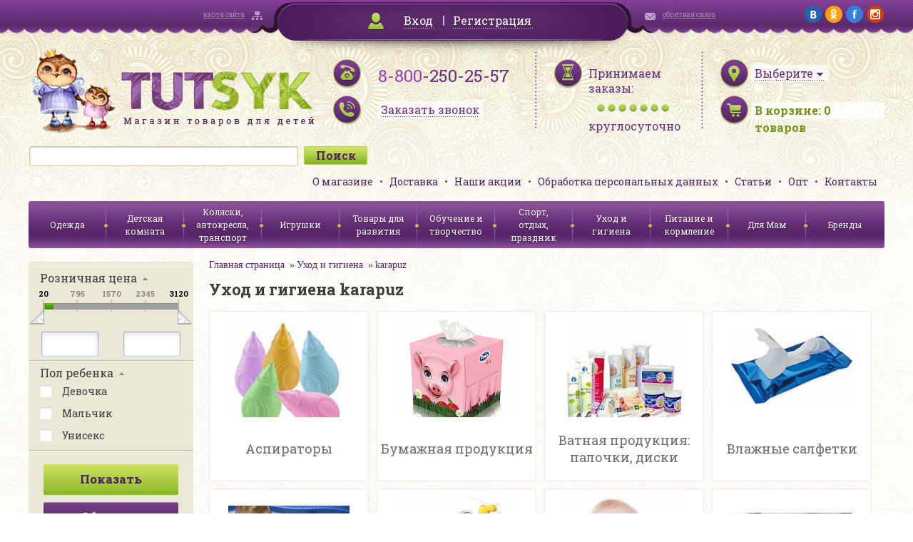

--- FILE ---
content_type: text/html; charset=UTF-8
request_url: http://www.tutsyk.ru/catalog/ukhod-i-gigiena/filter/brend/karapuz/?set_filter=y&arrFilter_4_1637107094=Y
body_size: 18489
content:
<!DOCTYPE html>
<html>
<head>
	<meta http-equiv="X-UA-Compatible" content="IE=edge" />
	<meta name="viewport" content="user-scalable=no, initial-scale=1.0, maximum-scale=1.0, width=device-width">
<!--	<link rel="shortcut icon" type="image/x-icon" href="--><!--/favicon.ico" />-->

    <link href='http://fonts.googleapis.com/css?family=Roboto+Slab:400,700&subset=latin,cyrillic' rel='stylesheet' type='text/css'>
    <link href='/bitrix/templates/tutsyk/css/jquery.fancybox.css' rel='stylesheet' type='text/css'>
    <script type="text/javascript" src="/bitrix/templates/tutsyk/js/jquery.min.js"></script>
	<link rel="stylesheet" type="text/css" href="/bitrix/templates/tutsyk/css/jquery-ui-1.9.2.custom.css"/>
	<link rel="stylesheet" type="text/css" href="/bitrix/templates/tutsyk/css/mobile.css"/>



	<script type="text/javascript" src="/bitrix/templates/tutsyk/js/jquery-ui-1.9.2.custom.js"></script>
	<script type="text/javascript" src="/bitrix/templates/tutsyk/js/jquery.ui.datepicker-ru.js"></script>
	<script type="text/javascript" src="/bitrix/templates/tutsyk/js/jquery.maskedinput.js"></script>
<!--    //composite bug soc    -->
    
    
	<meta http-equiv="Content-Type" content="text/html; charset=UTF-8" />
<meta name="robots" content="index, follow" />
<meta name="keywords" content="детские товары, Уход и гигиена для детей, Уход и гигиена karapuz" />
<meta name="description" content="В нашем интернет-магазине есть все для ухода за детьми и детской гигиены на любой вкус. Работаем по всей России, бесплатная доставка, большой ассортимент и разумные цены. Единый телефон 8-800-250-25-57. karapuz" />
<link href="/bitrix/cache/css/s1/tutsyk/kernel_main/kernel_main.css?151594359448075" type="text/css"  rel="stylesheet" />
<link href="/bitrix/cache/css/s1/tutsyk/kernel_socialservices/kernel_socialservices.css?15159037654768" type="text/css"  rel="stylesheet" />
<link href="/bitrix/cache/css/s1/tutsyk/page_b14b1cc5ed8c204786bda37a5fc6c5f4/page_b14b1cc5ed8c204786bda37a5fc6c5f4.css?151590377476800" type="text/css"  rel="stylesheet" />
<link href="/bitrix/cache/css/s1/tutsyk/default_988499015013e6e02b3b22dd2eba13d3/default_988499015013e6e02b3b22dd2eba13d3.css?1515903765796" type="text/css"  rel="stylesheet" />
<link href="/bitrix/cache/css/s1/tutsyk/template_35fc362860df5a317dc3f70e6b2d09f5/template_35fc362860df5a317dc3f70e6b2d09f5.css?151590376593287" type="text/css"  data-template-style="true"  rel="stylesheet" />
<link href="/bitrix/panel/main/popup.min.css?146563535720704" type="text/css"  data-template-style="true"  rel="stylesheet" />
<script type="text/javascript">if(!window.BX)window.BX={message:function(mess){if(typeof mess=='object') for(var i in mess) BX.message[i]=mess[i]; return true;}};</script>
<script type="text/javascript">(window.BX||top.BX).message({'JS_CORE_LOADING':'Загрузка...','JS_CORE_NO_DATA':'- Нет данных -','JS_CORE_WINDOW_CLOSE':'Закрыть','JS_CORE_WINDOW_EXPAND':'Развернуть','JS_CORE_WINDOW_NARROW':'Свернуть в окно','JS_CORE_WINDOW_SAVE':'Сохранить','JS_CORE_WINDOW_CANCEL':'Отменить','JS_CORE_WINDOW_CONTINUE':'Продолжить','JS_CORE_H':'ч','JS_CORE_M':'м','JS_CORE_S':'с','JSADM_AI_HIDE_EXTRA':'Скрыть лишние','JSADM_AI_ALL_NOTIF':'Показать все','JSADM_AUTH_REQ':'Требуется авторизация!','JS_CORE_WINDOW_AUTH':'Войти','JS_CORE_IMAGE_FULL':'Полный размер'});</script>
<script type="text/javascript">(window.BX||top.BX).message({'LANGUAGE_ID':'ru','FORMAT_DATE':'DD.MM.YYYY','FORMAT_DATETIME':'DD.MM.YYYY HH:MI:SS','COOKIE_PREFIX':'BITRIX_SM','SERVER_TZ_OFFSET':'10800','SITE_ID':'s1','SITE_DIR':'/','USER_ID':'','SERVER_TIME':'1768731856','USER_TZ_OFFSET':'0','USER_TZ_AUTO':'Y','bitrix_sessid':'46fddba4e5e3bd24dbb95bff238a3de9'});</script>


<script type="text/javascript" src="/bitrix/cache/js/s1/tutsyk/kernel_main/kernel_main.js?1515943594277796"></script>
<script type="text/javascript" src="/bitrix/cache/js/s1/tutsyk/kernel_twim.recaptchafree/kernel_twim.recaptchafree.js?15293790614685"></script>
<script type="text/javascript" src="https://www.google.com/recaptcha/api.js?onload=onloadRecaptchafree&render=explicit&hl=ru"></script>
<script type="text/javascript" src="/bitrix/js/main/core/core_db.min.js?14656356035048"></script>
<script type="text/javascript" src="/bitrix/js/main/core/core_frame_cache.min.js?146563560510587"></script>
<script type="text/javascript" src="/bitrix/cache/js/s1/tutsyk/kernel_socialservices/kernel_socialservices.js?15159037651659"></script>
<script type="text/javascript">BX.setJSList(['/bitrix/js/main/core/core.js?146563560370997','/bitrix/js/main/core/core_ajax.js?146563554620978','/bitrix/js/main/json/json2.min.js?14284044583467','/bitrix/js/main/core/core_ls.js?14345276907365','/bitrix/js/main/core/core_fx.js?14345276799592','/bitrix/js/main/core/core_window.js?146563560374754','/bitrix/js/main/core/core_popup.js?146563535131170','/bitrix/js/main/session.js?14345276792511','/bitrix/js/main/core/core_date.js?146563555134276','/bitrix/js/main/utils.js?143452767919858','/bitrix/js/twim.recaptchafree/script.js?15293790604421','/bitrix/js/socialservices/ss.js?14284045261419','/bitrix/templates/tutsyk/components/bitrix/catalog.smart.filter/default_mod/script.js?145336301819110','/bitrix/templates/tutsyk/components/bitrix/catalog/.default/bitrix/catalog.section/.default/script.js?143946588739549','/bitrix/components/bitrix/search.title/script.js?14345275116196']); </script>
<script type="text/javascript">BX.setCSSList(['/bitrix/js/main/core/css/core.css?14345276792854','/bitrix/js/main/core/css/core_popup.css?146563535633075','/bitrix/js/main/core/css/core_date.css?14389223099689','/bitrix/js/socialservices/css/ss.css?14656354814566','/bitrix/templates/tutsyk/components/bitrix/catalog/.default/style.css?1439465887697','/bitrix/templates/tutsyk/components/bitrix/catalog.smart.filter/default_mod/style.css?145034483532258','/bitrix/templates/tutsyk/components/bitrix/catalog.smart.filter/default_mod/themes/green/colors.css?14394658855244','/bitrix/templates/tutsyk/components/bitrix/catalog/.default/bitrix/catalog.section.list/.default/style.css?14394658867305','/bitrix/templates/tutsyk/components/bitrix/catalog/.default/bitrix/catalog.section/.default/style.css?143946588726956','/bitrix/templates/tutsyk/components/bitrix/sale.basket.basket.small/.default/style.css?1439465887329','/bitrix/templates/tutsyk/components/bitrix/search.title/.default/style.css?14394658852108','/bitrix/templates/tutsyk/components/bitrix/menu/top_menu/style.css?1439465886626','/bitrix/templates/tutsyk/components/bitrix/menu/catalog_menu/style.css?1439465886626','/bitrix/templates/tutsyk/template_styles.css?145914151186254','/bitrix/templates/tutsyk/components/bitrix/system.auth.form/.default/style.css?1439465885442']); </script>
<script type="text/javascript">
					(function () {
						"use strict";

						var counter = function ()
						{
							var cookie = (function (name) {
								var parts = ("; " + document.cookie).split("; " + name + "=");
								if (parts.length == 2) {
									try {return JSON.parse(decodeURIComponent(parts.pop().split(";").shift()));}
									catch (e) {}
								}
							})("BITRIX_CONVERSION_CONTEXT_s1");

							if (! cookie || cookie.EXPIRE < BX.message("SERVER_TIME"))
							{
								var request = new XMLHttpRequest();
								request.open("POST", "/bitrix/tools/conversion/ajax_counter.php", true);
								request.setRequestHeader("Content-type", "application/x-www-form-urlencoded");
								request.send(
									"SITE_ID="      + encodeURIComponent(BX.message("SITE_ID")) + "&" +
									"sessid="       + encodeURIComponent(BX.bitrix_sessid())    + "&" +
									"HTTP_REFERER=" + encodeURIComponent(document.referrer)
								);
							}
						};

						if (window.frameRequestStart === true)
							BX.addCustomEvent("onFrameDataReceived", counter);
						else
							BX.ready(counter);
					})();
				</script>



<script type="text/javascript" src="/bitrix/cache/js/s1/tutsyk/template_f2c43b38d9baf64df39930ed7a0dcae3/template_f2c43b38d9baf64df39930ed7a0dcae3.js?15159037656636"></script>
<script type="text/javascript" src="/bitrix/cache/js/s1/tutsyk/page_b59e94a37338c4350ed21199ce2dee1c/page_b59e94a37338c4350ed21199ce2dee1c.js?151590377459518"></script>
<script type="text/javascript">var _ba = _ba || []; _ba.push(["aid", "107119819d3fce54f3f0df13ea4daed6"]); _ba.push(["host", "www.tutsyk.ru"]); (function() {var ba = document.createElement("script"); ba.type = "text/javascript"; ba.async = true;ba.src = (document.location.protocol == "https:" ? "https://" : "http://") + "bitrix.info/ba.js";var s = document.getElementsByTagName("script")[0];s.parentNode.insertBefore(ba, s);})();</script>


	<title>Уход и гигиена в Новосибирске и Всей России по приятным ценам karapuz</title>
    

</head>
<body>
<div id="panel"></div>

<div class="topline">
    <div class="wrapper clearfix">
        <div class="sitemap_block mHide900"><a href="/search/map/">карта сайта</a></div>
        <div class="login_block" id="cabinet">
                        <!--'start_frame_cache_cabinet'-->        	        		<a class="login_link fancybox" href="#loginForm">Вход</a> <span class="delimiter"></span> <a href="/login/?register=yes">Регистрация</a>
        	            <!--'end_frame_cache_cabinet'-->
        </div>
        <div id="loginForm" style="display: none">
                        <!--'start_frame_cache_loginForm'-->            <div class="bx-system-auth-form">



<form name="system_auth_form6zOYVN" method="post" target="_top" action="/login/" style="padding: 15px">
	<input type="hidden" name="backurl" value="/catalog/ukhod-i-gigiena/filter/brend/karapuz/?set_filter=y&amp;arrFilter_4_1637107094=Y" />
	<input type="hidden" name="AUTH_FORM" value="Y" />
	<input type="hidden" name="TYPE" value="AUTH" />
    <div class="sh" style="text-align: center">Войти на сайт</div>
	<table style="width: 354px;border-spacing: 10px">
		<tr>
			<td colspan="2">
			Логин <span class="greenStar">*</span>:
			<input type="text" name="USER_LOGIN" maxlength="50" value=""  style="width: 300px;margin-top: 5px"/></td>
		</tr>
		<tr>
			<td colspan="2">
			Пароль <span class="greenStar">*</span>:
			<input type="password" name="USER_PASSWORD" maxlength="50"  style="width: 300px;margin-top: 5px"/>
			</td>
		</tr>
		<tr>
			<td colspan="2">
             <input type="checkbox" id="USER_REMEMBER_frm" name="USER_REMEMBER" value="Y" />
			<label for="USER_REMEMBER_frm" title="Запомнить меня на этом компьютере">Запомнить меня</label>
            </td>
		</tr>
		<tr>
			<td colspan="2" style="text-align: center"><input type="submit" name="Login" class="greenBigButton" style="width: 150px" value="Войти" /></td>
		</tr>
		<tr>
			<td>
                <noindex><a href="/login/?forgot_password=yes&amp;backurl=%2Fcatalog%2Fukhod-i-gigiena%2Ffilter%2Fbrend%2Fkarapuz%2F%3Fset_filter%3Dy%26arrFilter_4_1637107094%3DY" rel="nofollow">Напомнить пароль</a></noindex><br>
                <noindex><a href="/login/?register=yes&amp;backurl=%2Fcatalog%2Fukhod-i-gigiena%2Ffilter%2Fbrend%2Fkarapuz%2F%3Fset_filter%3Dy%26arrFilter_4_1637107094%3DY" rel="nofollow" style="margin-top: 5px">Регистрация</a></noindex>
            </td>
            <td>
                        <div class="bx-auth-lbl">Войти как пользователь:</div>
                <div class="bx-auth-serv-icons">
	<a title="Google+" href="javascript:void(0)" onclick="BxShowAuthFloat('GooglePlusOAuth', 'form')"><i class="bx-ss-icon google-plus"></i></a>
	<a title="Одноклассники" href="javascript:void(0)" onclick="BxShowAuthFloat('Odnoklassniki', 'form')"><i class="bx-ss-icon odnoklassniki"></i></a>
	<a title="ВКонтакте" href="javascript:void(0)" onclick="BxShowAuthFloat('VKontakte', 'form')"><i class="bx-ss-icon vkontakte"></i></a>
	<a title="Facebook" href="javascript:void(0)" onclick="BxShowAuthFloat('Facebook', 'form')"><i class="bx-ss-icon facebook"></i></a>
	<a title="Mail.Ru" href="javascript:void(0)" onclick="BxShowAuthFloat('MailRuOpenID', 'form')"><i class="bx-ss-icon openid-mail-ru"></i></a>
</div>
                        </td>
		</tr>
	</table>
</form>

<div style="display:none">
<div id="bx_auth_float" class="bx-auth-float">

<div class="bx-auth">
	<form method="post" name="bx_auth_servicesform" target="_top" action="/catalog/ukhod-i-gigiena/filter/brend/karapuz/?set_filter=y&amp;amp;arrFilter_4_1637107094=Y">
					<div class="bx-auth-title">Войти как пользователь</div>
			<div class="bx-auth-note">Вы можете войти на сайт, если вы зарегистрированы на одном из этих сервисов:</div>
							<div class="bx-auth-services">
									<div><a href="javascript:void(0)" onclick="BxShowAuthService('GooglePlusOAuth', 'form')" id="bx_auth_href_formGooglePlusOAuth"><i class="bx-ss-icon google-plus"></i><b>Google+</b></a></div>
									<div><a href="javascript:void(0)" onclick="BxShowAuthService('Odnoklassniki', 'form')" id="bx_auth_href_formOdnoklassniki"><i class="bx-ss-icon odnoklassniki"></i><b>Одноклассники</b></a></div>
									<div><a href="javascript:void(0)" onclick="BxShowAuthService('VKontakte', 'form')" id="bx_auth_href_formVKontakte"><i class="bx-ss-icon vkontakte"></i><b>ВКонтакте</b></a></div>
									<div><a href="javascript:void(0)" onclick="BxShowAuthService('Facebook', 'form')" id="bx_auth_href_formFacebook"><i class="bx-ss-icon facebook"></i><b>Facebook</b></a></div>
									<div><a href="javascript:void(0)" onclick="BxShowAuthService('MailRuOpenID', 'form')" id="bx_auth_href_formMailRuOpenID"><i class="bx-ss-icon openid-mail-ru"></i><b>Mail.Ru</b></a></div>
							</div>
							<div class="bx-auth-line"></div>
				<div class="bx-auth-service-form" id="bx_auth_servform" style="display:none">
												<div id="bx_auth_serv_formGooglePlusOAuth" style="display:none"><a href="javascript:void(0)" onclick="BX.util.popup('https://accounts.google.com/o/oauth2/auth?client_id=&amp;redirect_uri=http%3A%2F%2Fwww.tutsyk.ru%2Fbitrix%2Ftools%2Foauth%2Fgoogle.php&amp;scope=https%3A%2F%2Fwww.googleapis.com%2Fauth%2Fplus.login+https%3A%2F%2Fwww.googleapis.com%2Fauth%2Fplus.me&amp;response_type=code&amp;access_type=offline&amp;state=provider%3DGooglePlusOAuth%26site_id%3Ds1%26backurl%3D%252Fcatalog%252Fukhod-i-gigiena%252Ffilter%252Fbrend%252Fkarapuz%252F%253Fcheck_key%253D2b280696f6e1d78dbbe94decaf4abf52%2526set_filter%253Dy%2526arrFilter_4_1637107094%253DY%26mode%3Dopener%26redirect_url%3D%252Fcatalog%252Fukhod-i-gigiena%252Ffilter%252Fbrend%252Fkarapuz%252F%253Fset_filter%253Dy%2526amp%253BarrFilter_4_1637107094%253DY', 580, 400)" class="bx-ss-button google-button"></a><span class="bx-spacer"></span><span>Используйте вашу учетную запись Google для входа на сайт.</span></div>
																<div id="bx_auth_serv_formOdnoklassniki" style="display:none"><a href="javascript:void(0)" onclick="BX.util.popup('http://www.odnoklassniki.ru/oauth/authorize?client_id=1141296640&amp;redirect_uri=http%3A%2F%2Fwww.tutsyk.ru%2Fbitrix%2Ftools%2Foauth%2Fodnoklassniki.php&amp;response_type=code&amp;state=site_id%3Ds1%26backurl%3D%252Fcatalog%252Fukhod-i-gigiena%252Ffilter%252Fbrend%252Fkarapuz%252F%253Fcheck_key%253D2b280696f6e1d78dbbe94decaf4abf52%2526set_filter%253Dy%2526arrFilter_4_1637107094%253DY%26redirect_url%3D%252Fcatalog%252Fukhod-i-gigiena%252Ffilter%252Fbrend%252Fkarapuz%252F%253Fset_filter%253Dy%2526amp%253BarrFilter_4_1637107094%253DY%26mode%3Dopener', 580, 400)" class="bx-ss-button odnoklassniki-button"></a><span class="bx-spacer"></span><span>Используйте вашу учетную запись Odnoklassniki.ru для входа на сайт.</span></div>
																<div id="bx_auth_serv_formVKontakte" style="display:none"><a href="javascript:void(0)" onclick="BX.util.popup('https://oauth.vk.com/authorize?client_id=4961058&amp;redirect_uri=http%3A%2F%2Fwww.tutsyk.ru%2Fcatalog%2Fukhod-i-gigiena%2Ffilter%2Fbrend%2Fkarapuz%2F%3Fauth_service_id%3DVKontakte&amp;scope=friends,notify,offline,email&amp;response_type=code&amp;state=site_id%3Ds1%26backurl%3D%252Fcatalog%252Fukhod-i-gigiena%252Ffilter%252Fbrend%252Fkarapuz%252F%253Fcheck_key%253D2b280696f6e1d78dbbe94decaf4abf52%2526set_filter%253Dy%2526arrFilter_4_1637107094%253DY%26redirect_url%3D%252Fcatalog%252Fukhod-i-gigiena%252Ffilter%252Fbrend%252Fkarapuz%252F%253Fset_filter%253Dy%2526amp%253BarrFilter_4_1637107094%253DY', 660, 425)" class="bx-ss-button vkontakte-button"></a><span class="bx-spacer"></span><span>Используйте вашу учетную запись VKontakte для входа на сайт.</span></div>
																<div id="bx_auth_serv_formFacebook" style="display:none"><a href="javascript:void(0)" onclick="BX.util.popup('https://www.facebook.com/dialog/oauth?client_id=1420255804966826&amp;redirect_uri=http%3A%2F%2Fwww.tutsyk.ru%2Fcatalog%2Fukhod-i-gigiena%2Ffilter%2Fbrend%2Fkarapuz%2F%3Fauth_service_id%3DFacebook%26check_key%3D2b280696f6e1d78dbbe94decaf4abf52%26set_filter%3Dy%26arrFilter_4_1637107094%3DY%26backurl%3D%252Fcatalog%252Fukhod-i-gigiena%252Ffilter%252Fbrend%252Fkarapuz%252F%253Fset_filter%253Dy%2526amp%253BarrFilter_4_1637107094%253DY&amp;scope=email,publish_actions,user_friends&amp;display=popup', 580, 400)" class="bx-ss-button facebook-button"></a><span class="bx-spacer"></span><span>Используйте вашу учетную запись на Facebook.com для входа на сайт.</span></div>
																<div id="bx_auth_serv_formMailRuOpenID" style="display:none">
<span class="bx-ss-icon openid-mail-ru"></span>
<input type="text" name="OPENID_IDENTITY_MAILRU" value="" size="20" />
<span>@mail.ru</span>
<input type="hidden" name="sessid" id="sessid" value="46fddba4e5e3bd24dbb95bff238a3de9" />
<input type="hidden" name="auth_service_error" value="" />
<input type="submit" class="button" name="" value="Войти" />
</div>
									</div>
				<input type="hidden" name="auth_service_id" value="" />
	</form>
</div>

</div>
</div>

</div>
            <!--'end_frame_cache_loginForm'-->        </div>
        <div class="contact_block mHide900"><a href="/director/">обратная связь</a></div>
        <div class="social_block mHide">
        	<a href="https://vk.com/tutsyk" target="_blank"><img src="/bitrix/templates/tutsyk/img/social/vk.png" alt="vk"/></a>
        	<a href="http://ok.ru/tutsyk" target="_blank"><img src="/bitrix/templates/tutsyk/img/social/ok.png" alt="ok"/></a>
        	<a href="https://www.facebook.com/pages/Tutsyk/1569632203288157" target="_blank"><img src="/bitrix/templates/tutsyk/img/social/fb.png" alt="fb"/></a>
        	<a href="https://www.instagram.com/tutsyk.ru/" target="_blank"><img src="/bitrix/templates/tutsyk/img/social/ig.png" alt="ig"/></a>
        </div>
    </div>
</div>

<div class="header wrapper">

    <div>
        <div class="logo"><a href="/"><img src="/bitrix/templates/tutsyk/img/logo.png" alt="Tutsyk. Магазин товаров для детей"/></a></div>
        <div class="phones">
            <a href="wtai://wp/mc;+88002502557" class="mCall"></a>
            <div class="mHide360"><span>8-800</span>-250-25-57</div>
            <div class="time mHide360"><a class="fancybox recall_link" href="/ajax/recall_request.php" data-fancybox-type='ajax'><span>Заказать звонок</span></a></div>
        </div>
        <div class="worktime mHide">
            <div>Принимаем заказы:</div>
            <div class="bullets"></div>
            <span>круглосуточно</span>
        </div>
        <div class="basket">
            <div id="citySelect">
                                <!--'start_frame_cache_citySelect'-->                <div class="city_select"><a href="/ajax/city_form.php" class="fancybox" data-fancybox-type='ajax'><span class="city_selector_val" data-id="">Выберите</span></a></div>
                <!--'end_frame_cache_citySelect'-->            </div>

            <div class="items_number" id="korzina_zakaz_containerId">
<!--'start_frame_cache_korzina_zakaz_containerId'-->        <a href="/personal/cart/"><span class="mHide360">В корзине: </span><span><span id="topline_basket">0</span><span class="mHide360"> товаров</span></span></a>

    <!--'end_frame_cache_korzina_zakaz_containerId'--></div>        </div>
        <div class="clear"></div>
    </div>

    <div>

        	<div id="title-search" class="search_block">
	<form action="/catalog/">
		<input id="title-search-input" type="text" name="q" value="" size="40" maxlength="50" autocomplete="off" /><input name="s" type="submit" value="Поиск" />
	</form>
<!--        <div class="clear"></div>-->
	</div>
<script>
	BX.ready(function(){
		new JCTitleSearch({
			'AJAX_PAGE' : '/catalog/ukhod-i-gigiena/filter/brend/karapuz/?set_filter=y&amp;arrFilter_4_1637107094=Y',
			'CONTAINER_ID': 'title-search',
			'INPUT_ID': 'title-search-input',
			'MIN_QUERY_LEN': 2
		});
	});
</script>


        <ul class="header_menu">
            			<li><a href="/page/o-magazine/">О магазине</a></li>
	
			<li><a href="/delivery/">Доставка</a></li>
	
			<li><a href="/action/">Наши акции</a></li>
	
			<li><a href="/page/soglasie-na-obrabotku-personalnykh-dannykh/">Обработка персональных данных</a></li>
	
			<li><a href="/staty/">Статьи</a></li>
	
			<li><a href="/page/opt/">Опт</a></li>
	
			<li><a href="/page/kontakty/">Контакты</a></li>
	


        </ul>
        <div class="clear"></div>
    </div>

    <div >
        <div class="menuCatalog">
            <div class="menuControl">
                <div class="mCatalogMenu showCatalog" onclick="$('.catalog_menu').slideToggle(); $('.bx_filter').slideUp()"><span>Каталог</span></div>
                <div class="mCatalogMenu showFilter" onclick="$('.bx_filter').slideToggle(); $('.catalog_menu').slideUp()"><span>Фильтр</span></div>
            </div>
            <ul class="catalog_menu">
    <!--            -->    <!--                <li><a href="#">--><!--</a></li>-->
    <!--            -->
                





<li class=""><a href="/catalog/odezhda/">Одежда</a>
    
    

        

    
    <ul class="submenu">
                <li class=""><a href="/catalog/odezhda-dlya-novorozhdennykh-/">Одежда для новорожденных до 2 лет</a></li>
                

        

    

        

    

        

    

        

    

        

    

        

    

        

    

        

    

        

    

        

    

        

    

        

    
        <li class=""><a href="/catalog/odezhda-dlya-devochek/">Одежда для девочек от 2 лет</a></li>
                

        

    

        

    

        

    

        

    

        

    

        

    

        

    

        

    

        

    

        

    

        

    
        <li class=""><a href="/catalog/odezhda-dlya-malchikov/">Одежда для мальчиков от 2 лет</a></li>
                

        

    

        

    

        

    

        

    

        

    

        

    

        

    

        

    

        

    

        

    
        <li class=""><a href="/catalog/verkhnyaya-odezhda/">Верхняя одежда</a></li>
                

        

    

        

    

        

    

        

    

        

    

        

    

        

    
        <li class=""><a href="/catalog/shapki-sharfy-varezhki-perchatki/">Головные уборы, шарфы, варежки</a></li>
                

        

    
        <li class=""><a href="/catalog/prazdnichnye-platya/">Праздничные платья</a></li>
                

        

    
        <li class=""><a href="/catalog/maskaradnye-kostyumy/">Маскарадные костюмы</a></li>
                

        

    
        <li class=""><a href="/catalog/detskie-zonty/">Детские зонты</a></li>
                

        

    
        <li class=""><a href="/catalog/obuv/">Обувь</a></li>
                

        

    </ul>
    
    </li>
<li class=""><a href="/catalog/detskaya-komnata/">Детская комната</a>
    
    

        

    
    <ul class="submenu">
                <li class=""><a href="/catalog/aksessuary-dlya-bezopasnosti-rebenka/">Аксессуары для безопасности ребенка</a></li>
                

        

    
        <li class=""><a href="/catalog/baldakhiny-stoyki-dlya-baldakhina/">Балдахины, стойки для балдахина</a></li>
                

        

    
        <li class=""><a href="/catalog/dekor/">Декор</a></li>
                

        

    

        

    

        

    
        <li class=""><a href="/catalog/kacheli-shezlongi-dlya-novorozhdennykh/">Качели, шезлонги для новорожденных</a></li>
                

        

    
        <li class=""><a href="/catalog/komody/">Комоды</a></li>
                

        

    
        <li class=""><a href="/catalog/krovati-detskie-/">Кровати детские </a></li>
                

        

    
        <li class=""><a href="/catalog/manezhi/">Манежи</a></li>
                

        

    
        <li class=""><a href="/catalog/matratsy-detskie-dlya-krovatok/">Матрацы детские для кроваток</a></li>
                

        

    
        <li class=""><a href="/catalog/mebel-detskaya-nabory/">Мебель детская наборы</a></li>
                

        

    
        <li class=""><a href="/catalog/mebel-myagkaya/">Мебель мягкая</a></li>
                

        

    
        <li class=""><a href="/catalog/nochniki/">Ночники</a></li>
                

        

    
        <li class=""><a href="/catalog/pristavki-dlya-pelenaniya-matrasiki-dski-dlya-pelenaniya/">Приставки для пеленания: матрасики, доски для пеленания.</a></li>
                

        

    
        <li class=""><a href="/catalog/prygunki/">Прыгунки</a></li>
                

        

    
        <li class=""><a href="/catalog/rostomery-detskie/">Ростомеры детские</a></li>
                

        

    
        <li class=""><a href="/catalog/stoly-detskie/">Столы детские</a></li>
                

        

    
        <li class=""><a href="/catalog/stulya-detskie/">Стулья детские</a></li>
                

        

    
        <li class=""><a href="/catalog/stulya-dlya-kormleniya/">Стулья для кормления</a></li>
                

        

    
        <li class=""><a href="/catalog/tekstil-dlya-krovati/">Текстиль для кровати</a></li>
                

        

    

        

    

        

    

        

    

        

    

        

    
        <li class=""><a href="/catalog/termometry-komnatnye/">Термометры комнатные</a></li>
                

        

    
        <li class=""><a href="/catalog/yashchiki-konteynery-dlya-igrushek/">Ящики, контейнеры для игрушек</a></li>
                

        

    </ul>
    
    </li>
<li class=""><a href="/catalog/kolyaski-avtokresla-transport/">Коляски, автокресла, транспорт</a>
    
    

        

    
    <ul class="submenu">
                <li class=""><a href="/catalog/kolyaski-detskie/">Коляски детские</a></li>
                

        

    
        <li class=""><a href="/catalog/aksessuary-i-zapchasti-k-kolyaskam/">Аксессуары и запчасти к коляскам</a></li>
                

        

    
        <li class=""><a href="/catalog/elektromobili/">Электромобили</a></li>
                

        

    

        

    

        

    

        

    

        

    
        <li class=""><a href="/catalog/transport-dlya-malyshey/">Транспорт для малышей</a></li>
                

        

    
        <li class=""><a href="/catalog/velosipedy-velozapchasti-samokaty-aksessuary/">Велосипеды, велозапчасти, самокаты, аксессуары</a></li>
                

        

    

        

    

        

    

        

    

        

    

        

    
        <li class=""><a href="/catalog/sanki-sanki-kolyaski-aksessuary/">Санки, санки-коляски, аксессуары</a></li>
                

        

    
        <li class=""><a href="/catalog/avtokresla/">Автокресла</a></li>
                

        

    
        <li class=""><a href="/catalog/ustroystva-dlya-bezopasnosti-v-avtomobile/">Устройства для безопасности в автомобиле</a></li>
                

        

    </ul>
    
    </li>
<li class=""><a href="/catalog/igrushki/">Игрушки</a>
    
    

        

    
    <ul class="submenu">
                <li class=""><a href="/catalog/igrushki-dlya-devochek/">Игрушки для девочек</a></li>
                

        

    

        

    

        

    

        

    

        

    

        

    

        

    

        

    

        

    

        

    

        

    

        

    

        

    

        

    

        

    
        <li class=""><a href="/catalog/igrushki-dlya-malchikov/">Игрушки для мальчиков</a></li>
                

        

    

        

    

        

    

        

    

        

    

        

    

        

    

        

    

        

    

        

    

        

    

        

    
        <li class=""><a href="/catalog/igrushki-ot-0-2-let/">Игрушки от 0-2 лет</a></li>
                

        

    

        

    

        

    

        

    

        

    

        

    

        

    

        

    

        

    

        

    

        

    

        

    
        <li class=""><a href="/catalog/figurki-zhivotnykh-skazochnykh-personazhey-supergeroev/">Фигурки животных, сказочных персонажей, супергероев</a></li>
                

        

    
        <li class=""><a href="/catalog/igrushki-derevyannye/">Игрушки деревянные</a></li>
                

        

    

        

    

        

    

        

    

        

    

        

    

        

    

        

    

        

    

        

    

        

    

        

    

        

    

        

    
        <li class=""><a href="/catalog/igrushki-myagkie/">Игрушки мягкие</a></li>
                

        

    

        

    

        

    

        

    

        

    
        <li class=""><a href="/catalog/radioupravlyaemye-igrushki/">Радиоуправляемые игрушки</a></li>
                

        

    

        

    

        

    

        

    

        

    

        

    </ul>
    
    </li>
<li class=""><a href="/catalog/tovary-dlya-razvitiya/">Товары для развития</a>
    
    

        

    
    <ul class="submenu">
                <li class=""><a href="/catalog/igry-i-golovolomki/">Игры и головоломки</a></li>
                

        

    

        

    

        

    

        

    

        

    

        

    

        

    
        <li class=""><a href="/catalog/knigi/">Книги</a></li>
                

        

    

        

    

        

    

        

    

        

    
        <li class=""><a href="/catalog/koltsebrosy/">Кольцебросы</a></li>
                

        

    
        <li class=""><a href="/catalog/kompyutery-detskie-elektronnye-plakaty/">Компьютеры детские, электронные плакаты</a></li>
                

        

    

        

    

        

    

        

    
        <li class=""><a href="/catalog/konstruktory/">Конструкторы</a></li>
                

        

    

        

    

        

    

        

    

        

    

        

    

        

    

        

    

        

    

        

    
        <li class=""><a href="/catalog/kukolnyy-teatr/">Кукольный театр</a></li>
                

        

    
        <li class=""><a href="/catalog/modelirovanie/">Моделирование</a></li>
                

        

    
        <li class=""><a href="/catalog/mozaika/">Мозаика</a></li>
                

        

    
        <li class=""><a href="/catalog/muzykalnye-instrumenty/">Музыкальные инструменты</a></li>
                

        

    

        

    

        

    

        

    

        

    

        

    

        

    

        

    

        

    

        

    
        <li class=""><a href="/catalog/nastolnye-igry/">Настольные игры</a></li>
                

        

    

        

    

        

    

        

    

        

    

        

    

        

    

        

    

        

    

        

    
        <li class=""><a href="/catalog/nauchno-populyarnye-opyty-mikroskopy-teleskopy/">Научно-популярные опыты, микроскопы, телескопы</a></li>
                

        

    
        <li class=""><a href="/catalog/pazly/">Пазлы</a></li>
                

        

    

        

    

        

    

        

    

        

    

        

    
        <li class=""><a href="/catalog/rybalki/">Рыбалки</a></li>
                

        

    </ul>
    
    </li>
<li class=""><a href="/catalog/obuchenie-i-tvorchestvo/">Обучение и творчество</a>
    
    

        

    
    <ul class="submenu">
                <li class=""><a href="/catalog/vse-dlya-lepki/">Все для лепки</a></li>
                

        

    

        

    

        

    

        

    

        

    

        

    
        <li class=""><a href="/catalog/vse-dlya-risovaniya/">Все для рисования</a></li>
                

        

    

        

    

        

    

        

    

        

    

        

    

        

    

        

    

        

    

        

    

        

    
        <li class=""><a href="/catalog/nabory-dlya-tvorchestva/">Наборы для творчества</a></li>
                

        

    
        <li class=""><a href="/catalog/shkolnye-tovary/">Школьные товары</a></li>
                

        

    

        

    

        

    

        

    

        

    

        

    

        

    </ul>
    
    </li>
<li class=""><a href="/catalog/sport-otdykh-prazdnik/">Спорт, отдых, праздник</a>
    
    

        

    
    <ul class="submenu">
                <li class=""><a href="/catalog/igry-na-otkrytom-vozdukhe/">Игры на открытом воздухе</a></li>
                

        

    

        

    

        

    

        

    

        

    

        

    

        

    

        

    

        

    

        

    

        

    

        

    

        

    

        

    
        <li class=""><a href="/catalog/detskaya-ploshchadka/">Детская площадка</a></li>
                

        

    

        

    

        

    

        

    

        

    

        

    

        

    

        

    
        <li class=""><a href="/catalog/tovary-dlya-otdykha-i-plavaniya/">Товары для отдыха и плавания</a></li>
                

        

    

        

    

        

    

        

    

        

    

        

    

        

    
        <li class=""><a href="/catalog/myachi/">Мячи</a></li>
                

        

    

        

    

        

    

        

    
        <li class=""><a href="/catalog/sportkompleksy-i-aksessuary/">Спорткомплексы и аксессуары</a></li>
                

        

    

        

    

        

    

        

    

        

    
        <li class=""><a href="/catalog/tovary-dlya-fitnesa/">Товары для фитнеса</a></li>
                

        

    

        

    

        

    

        

    

        

    

        

    

        

    

        

    

        

    
        <li class=""><a href="/catalog/tovary-dlya-detskogo-prazdnika/">Товары для детского праздника</a></li>
                

        

    

        

    

        

    

        

    

        

    

        

    

        

    

        

    

        

    

        

    

        

    

        

    

        

    
        <li class=""><a href="/catalog/tovary-zimnego-assortimenta/">Товары зимнего ассортимента</a></li>
                

        

    

        

    

        

    

        

    

        

    

        

    

        

    

        

    

        

    </ul>
    
    </li>
    <li class="active"><a href="/catalog/ukhod-i-gigiena/">Уход и гигиена</a>
    
    

        

    
    <ul class="submenu">
                <li class="active"><a href="/catalog/aspiratory/">Аспираторы</a></li>
                

        

    
        <li class="active"><a href="/catalog/bumazhnaya-produktsiya/">Бумажная продукция</a></li>
                

        

    

        

    

        

    
        <li class="active"><a href="/catalog/vatnaya-produktsiya/">Ватная продукция: палочки, диски</a></li>
                

        

    
        <li class="active"><a href="/catalog/vlazhnye-salfetki/">Влажные салфетки</a></li>
                

        

    
        <li class="active"><a href="/catalog/vse-dlya-kupaniya1/">Все для купания</a></li>
                

        

    

        

    

        

    

        

    

        

    

        

    

        

    

        

    

        

    

        

    

        

    
        <li class="active"><a href="/catalog/gorshki-i-sidushki/">Горшки и сидушки</a></li>
                

        

    

        

    

        

    

        

    

        

    
        <li class="active"><a href="/catalog/detskaya-kosmetika/">Детская косметика</a></li>
                

        

    

        

    

        

    

        

    
        <li class="active"><a href="/catalog/dlya-polosti-rta/">Для полости рта</a></li>
                

        

    

        

    

        

    
        <li class="active"><a href="/catalog/manikyurnye-prinadlezhnosti/">Маникюрные принадлежности</a></li>
                

        

    
        <li class="active"><a href="/catalog/moyushchie-i-chistyashchie-sredstva/">Моющие и чистящие средства</a></li>
                

        

    

        

    

        

    

        

    

        

    
        <li class="active"><a href="/catalog/pelenki-konverty-dlya-pelenaniya-kleenki-namatrasniki/">Пеленки, конверты для пеленания, клеенки, наматрасники</a></li>
                

        

    

        

    

        

    

        

    
        <li class="active"><a href="/catalog/podguzniki/">Подгузники</a></li>
                

        

    

        

    

        

    

        

    

        

    
        <li class="active"><a href="/catalog/rascheski-shchetki/">Расчески, щетки</a></li>
                

        

    </ul>
    
    </li>
<li class=""><a href="/catalog/pitanie-i-kormlenie/">Питание и кормление</a>
    
    

        

    
    <ul class="submenu">
                <li class=""><a href="/catalog/vse-dlya-kormleniya/">Все для кормления</a></li>
                

        

    

        

    

        

    

        

    

        

    

        

    

        

    

        

    

        

    

        

    

        

    
        <li class=""><a href="/catalog/pitanie/">Питание</a></li>
                

        

    

        

    

        

    

        

    

        

    

        

    

        

    

        

    

        

    

        

    

        

    

        

    </ul>
    
    </li>
<li class=""><a href="/catalog/dlya-mam/">Для Мам</a>
    
    

        

    
    <ul class="submenu">
                <li class=""><a href="/catalog/molokootsosy/">Молокоотсосы</a></li>
                

        

    

        

    

        

    
        <li class=""><a href="/catalog/bele-nizhnee/">Белье нижнее</a></li>
                

        

    
        <li class=""><a href="/catalog/elektronnye-ustroystva-bytovaya-tekhnika/">Электронные устройства (бытовая техника)</a></li>
                

        

    

        

    

        

    

        

    

        

    

        

    

        

    

        

    

        

    
        <li class=""><a href="/catalog/podushki-dlya-kormleniya/">Подушки для кормления</a></li>
                

        

    
        <li class=""><a href="/catalog/nakladki-dlya-grudi-prokladki-dlya-byustgalterov/">Накладки для груди, прокладки для бюстгальтеров</a></li>
                

        

    
        <li class=""><a href="/catalog/kosmeticheskie-sredstva/">Косметические средства</a></li>
                

        

    
        <li class=""><a href="/catalog/prokladki-poslerodovye/">Прокладки послеродовые</a></li>
                

        

    
        <li class=""><a href="/catalog/slingi-kenguru/">Слинги, кенгуру</a></li>
                

        

    
        <li class=""><a href="/catalog/gladilnye-doski-i-sushilki-dlya-belya/">Гладильные доски и сушилки для белья</a></li>
                

        

    
        <li class=""><a href="/catalog/sumki-perenoski/">Сумки переноски</a></li>
                

        

    
        <li class=""><a href="/catalog/podarochnye-kupony/">Подарочные купоны</a></li>
                

        

    </ul>
    
    </li>
<li class=""><a href="/catalog/brendy/">Бренды</a>
    
    

                </li>
        </div>

        </ul>
    </div>
</div>

<div class="content_area wrapper">



<div class="left_panel">
            <div class="bx_filter bx_green ">
	<div class="bx_filter_section">
		<form name="_form" action="/catalog/ukhod-i-gigiena/filter/brend/karapuz/" method="get" class="smartfilter">
            <div style="display: none;">
                            </div>
								<div class="bx_filter_parameters_box active">
						<span class="bx_filter_container_modef"></span>
						<div class="bx_filter_parameters_box_title" onclick="smartFilter.hideFilterProps(this)">Розничная цена</div>
						<div class="bx_filter_block">
							<div class="bx_filter_parameters_box_container">
								<div class="bx_ui_slider_track" id="drag_track_c4ca4238a0b923820dcc509a6f75849b">
																		<div class="bx_ui_slider_part p1"><span>20</span></div>
									<div class="bx_ui_slider_part p2"><span>795</span></div>
									<div class="bx_ui_slider_part p3"><span>1570</span></div>
									<div class="bx_ui_slider_part p4"><span>2345</span></div>
									<div class="bx_ui_slider_part p5"><span>3120</span></div>

									<div class="bx_ui_slider_pricebar_VD" style="left: 0;right: 0;" id="colorUnavailableActive_c4ca4238a0b923820dcc509a6f75849b"></div>
									<div class="bx_ui_slider_pricebar_VN" style="left: 0;right: 0;" id="colorAvailableInactive_c4ca4238a0b923820dcc509a6f75849b"></div>
									<div class="bx_ui_slider_pricebar_V"  style="left: 0;right: 0;" id="colorAvailableActive_c4ca4238a0b923820dcc509a6f75849b"></div>
									<div class="bx_ui_slider_range" id="drag_tracker_c4ca4238a0b923820dcc509a6f75849b"  style="left: 0%; right: 0%;">
										<a class="bx_ui_slider_handle left"  style="left:0;" href="javascript:void(0)" id="left_slider_c4ca4238a0b923820dcc509a6f75849b"></a>
										<a class="bx_ui_slider_handle right" style="right:0;" href="javascript:void(0)" id="right_slider_c4ca4238a0b923820dcc509a6f75849b"></a>
									</div>
								</div>
								<div style="opacity: 0;height: 1px;"></div>
								<div class="bx_filter_parameters_box_container_block">
									<div class="bx_filter_input_container">
										<input
											class="min-price"
											type="text"
											name="arrFilter_P1_MIN"
											id="arrFilter_P1_MIN"
											value=""
											size="5"
											onkeyup="smartFilter.keyup(this)"
											/>
									</div>
								</div>
								<div class="bx_filter_parameters_box_container_block">
									<div class="bx_filter_input_container">
										<input
											class="max-price"
											type="text"
											name="arrFilter_P1_MAX"
											id="arrFilter_P1_MAX"
											value=""
											size="5"
											onkeyup="smartFilter.keyup(this)"
											/>
									</div>
								</div>
								<div style="clear: both"></div>
							</div>
						</div>
					</div>
										<script type="text/javascript">
						BX.ready(function(){
							window['trackBarc4ca4238a0b923820dcc509a6f75849b'] = new BX.Iblock.SmartFilter({'leftSlider':'left_slider_c4ca4238a0b923820dcc509a6f75849b','rightSlider':'right_slider_c4ca4238a0b923820dcc509a6f75849b','tracker':'drag_tracker_c4ca4238a0b923820dcc509a6f75849b','trackerWrap':'drag_track_c4ca4238a0b923820dcc509a6f75849b','minInputId':'arrFilter_P1_MIN','maxInputId':'arrFilter_P1_MAX','minPrice':'20','maxPrice':'3120','curMinPrice':'','curMaxPrice':'','fltMinPrice':'60','fltMaxPrice':'230','precision':'0','colorUnavailableActive':'colorUnavailableActive_c4ca4238a0b923820dcc509a6f75849b','colorAvailableActive':'colorAvailableActive_c4ca4238a0b923820dcc509a6f75849b','colorAvailableInactive':'colorAvailableInactive_c4ca4238a0b923820dcc509a6f75849b'});
						});
					</script>
								<div class="bx_filter_parameters_box active" style="">
					<span class="bx_filter_container_modef"></span>
					<div class="bx_filter_parameters_box_title" onclick="smartFilter.hideFilterProps(this)">Пол ребенка</div>
					<div class="bx_filter_block">
						<div class="bx_filter_parameters_box_container">
																							<label data-role="label_arrFilter_70_1414942767" class="bx_filter_param_label " for="arrFilter_70_1414942767">
										<input
											type="checkbox"
											value="Y"
											name="arrFilter_70_1414942767"
											id="arrFilter_70_1414942767"
																						onclick="smartFilter.click(this)"
											class="styled"
										/>
                                        <span></span>
                                        Девочка									</label>

																	<label data-role="label_arrFilter_70_3303624126" class="bx_filter_param_label " for="arrFilter_70_3303624126">
										<input
											type="checkbox"
											value="Y"
											name="arrFilter_70_3303624126"
											id="arrFilter_70_3303624126"
																						onclick="smartFilter.click(this)"
											class="styled"
										/>
                                        <span></span>
                                        Мальчик									</label>

																	<label data-role="label_arrFilter_70_592535737" class="bx_filter_param_label " for="arrFilter_70_592535737">
										<input
											type="checkbox"
											value="Y"
											name="arrFilter_70_592535737"
											id="arrFilter_70_592535737"
																						onclick="smartFilter.click(this)"
											class="styled"
										/>
                                        <span></span>
                                        Унисекс									</label>

																				</div>
						<div class="clb"></div>
					</div>
				</div>
							<div class="bx_filter_parameters_box active" style="display:none">
					<span class="bx_filter_container_modef"></span>
					<div class="bx_filter_parameters_box_title" onclick="smartFilter.hideFilterProps(this)">Бренд</div>
					<div class="bx_filter_block">
						<div class="bx_filter_parameters_box_container">
																							<label data-role="label_arrFilter_4_2763819463" class="bx_filter_param_label " for="arrFilter_4_2763819463">
										<input
											type="checkbox"
											value="Y"
											name="arrFilter_4_2763819463"
											id="arrFilter_4_2763819463"
																						onclick="smartFilter.click(this)"
											class="styled"
										/>
                                        <span></span>
                                        LITTLE ANGEL									</label>

																	<label data-role="label_arrFilter_4_3092642707" class="bx_filter_param_label " for="arrFilter_4_3092642707">
										<input
											type="checkbox"
											value="Y"
											name="arrFilter_4_3092642707"
											id="arrFilter_4_3092642707"
																						onclick="smartFilter.click(this)"
											class="styled"
										/>
                                        <span></span>
                                        ADIRI									</label>

																	<label data-role="label_arrFilter_4_2609084667" class="bx_filter_param_label " for="arrFilter_4_2609084667">
										<input
											type="checkbox"
											value="Y"
											name="arrFilter_4_2609084667"
											id="arrFilter_4_2609084667"
																						onclick="smartFilter.click(this)"
											class="styled"
										/>
                                        <span></span>
                                        BABYLINE									</label>

																	<label data-role="label_arrFilter_4_3834587941" class="bx_filter_param_label " for="arrFilter_4_3834587941">
										<input
											type="checkbox"
											value="Y"
											name="arrFilter_4_3834587941"
											id="arrFilter_4_3834587941"
																						onclick="smartFilter.click(this)"
											class="styled"
										/>
                                        <span></span>
                                        BUBCHEN									</label>

																	<label data-role="label_arrFilter_4_3691198942" class="bx_filter_param_label " for="arrFilter_4_3691198942">
										<input
											type="checkbox"
											value="Y"
											name="arrFilter_4_3691198942"
											id="arrFilter_4_3691198942"
																						onclick="smartFilter.click(this)"
											class="styled"
										/>
                                        <span></span>
                                        BUSINKA									</label>

																	<label data-role="label_arrFilter_4_991751685" class="bx_filter_param_label " for="arrFilter_4_991751685">
										<input
											type="checkbox"
											value="Y"
											name="arrFilter_4_991751685"
											id="arrFilter_4_991751685"
																						onclick="smartFilter.click(this)"
											class="styled"
										/>
                                        <span></span>
                                        CAMERA									</label>

																	<label data-role="label_arrFilter_4_2996383953" class="bx_filter_param_label " for="arrFilter_4_2996383953">
										<input
											type="checkbox"
											value="Y"
											name="arrFilter_4_2996383953"
											id="arrFilter_4_2996383953"
																						onclick="smartFilter.click(this)"
											class="styled"
										/>
                                        <span></span>
                                        CANPOL									</label>

																	<label data-role="label_arrFilter_4_1585100553" class="bx_filter_param_label " for="arrFilter_4_1585100553">
										<input
											type="checkbox"
											value="Y"
											name="arrFilter_4_1585100553"
											id="arrFilter_4_1585100553"
																						onclick="smartFilter.click(this)"
											class="styled"
										/>
                                        <span></span>
                                        Chikool									</label>

																	<label data-role="label_arrFilter_4_457042253" class="bx_filter_param_label " for="arrFilter_4_457042253">
										<input
											type="checkbox"
											value="Y"
											name="arrFilter_4_457042253"
											id="arrFilter_4_457042253"
																						onclick="smartFilter.click(this)"
											class="styled"
										/>
                                        <span></span>
                                        COLGATE									</label>

																	<label data-role="label_arrFilter_4_2528353018" class="bx_filter_param_label " for="arrFilter_4_2528353018">
										<input
											type="checkbox"
											value="Y"
											name="arrFilter_4_2528353018"
											id="arrFilter_4_2528353018"
																						onclick="smartFilter.click(this)"
											class="styled"
										/>
                                        <span></span>
                                        GLOBEX									</label>

																	<label data-role="label_arrFilter_4_1205739960" class="bx_filter_param_label " for="arrFilter_4_1205739960">
										<input
											type="checkbox"
											value="Y"
											name="arrFilter_4_1205739960"
											id="arrFilter_4_1205739960"
																						onclick="smartFilter.click(this)"
											class="styled"
										/>
                                        <span></span>
                                        GOO.N									</label>

																	<label data-role="label_arrFilter_4_1706650274" class="bx_filter_param_label " for="arrFilter_4_1706650274">
										<input
											type="checkbox"
											value="Y"
											name="arrFilter_4_1706650274"
											id="arrFilter_4_1706650274"
																						onclick="smartFilter.click(this)"
											class="styled"
										/>
                                        <span></span>
                                        HUGGIES									</label>

																	<label data-role="label_arrFilter_4_1833882645" class="bx_filter_param_label " for="arrFilter_4_1833882645">
										<input
											type="checkbox"
											value="Y"
											name="arrFilter_4_1833882645"
											id="arrFilter_4_1833882645"
																						onclick="smartFilter.click(this)"
											class="styled"
										/>
                                        <span></span>
                                        JOHNSON'S BABY									</label>

																	<label data-role="label_arrFilter_4_853309322" class="bx_filter_param_label " for="arrFilter_4_853309322">
										<input
											type="checkbox"
											value="Y"
											name="arrFilter_4_853309322"
											id="arrFilter_4_853309322"
																						onclick="smartFilter.click(this)"
											class="styled"
										/>
                                        <span></span>
                                        KLEENEX									</label>

																	<label data-role="label_arrFilter_4_1172384320" class="bx_filter_param_label " for="arrFilter_4_1172384320">
										<input
											type="checkbox"
											value="Y"
											name="arrFilter_4_1172384320"
											id="arrFilter_4_1172384320"
																						onclick="smartFilter.click(this)"
											class="styled"
										/>
                                        <span></span>
                                        LIBERO									</label>

																	<label data-role="label_arrFilter_4_2521476754" class="bx_filter_param_label " for="arrFilter_4_2521476754">
										<input
											type="checkbox"
											value="Y"
											name="arrFilter_4_2521476754"
											id="arrFilter_4_2521476754"
																						onclick="smartFilter.click(this)"
											class="styled"
										/>
                                        <span></span>
                                        LITTLE ME									</label>

																	<label data-role="label_arrFilter_4_1979117412" class="bx_filter_param_label " for="arrFilter_4_1979117412">
										<input
											type="checkbox"
											value="Y"
											name="arrFilter_4_1979117412"
											id="arrFilter_4_1979117412"
																						onclick="smartFilter.click(this)"
											class="styled"
										/>
                                        <span></span>
                                        Lucky Baby									</label>

																	<label data-role="label_arrFilter_4_3315993857" class="bx_filter_param_label " for="arrFilter_4_3315993857">
										<input
											type="checkbox"
											value="Y"
											name="arrFilter_4_3315993857"
											id="arrFilter_4_3315993857"
																						onclick="smartFilter.click(this)"
											class="styled"
										/>
                                        <span></span>
                                        MALTEX									</label>

																	<label data-role="label_arrFilter_4_1694063945" class="bx_filter_param_label " for="arrFilter_4_1694063945">
										<input
											type="checkbox"
											value="Y"
											name="arrFilter_4_1694063945"
											id="arrFilter_4_1694063945"
																						onclick="smartFilter.click(this)"
											class="styled"
										/>
                                        <span></span>
                                        MAMA COMFORT									</label>

																	<label data-role="label_arrFilter_4_4220582081" class="bx_filter_param_label " for="arrFilter_4_4220582081">
										<input
											type="checkbox"
											value="Y"
											name="arrFilter_4_4220582081"
											id="arrFilter_4_4220582081"
																						onclick="smartFilter.click(this)"
											class="styled"
										/>
                                        <span></span>
                                        MERRIES									</label>

																	<label data-role="label_arrFilter_4_2267789731" class="bx_filter_param_label " for="arrFilter_4_2267789731">
										<input
											type="checkbox"
											value="Y"
											name="arrFilter_4_2267789731"
											id="arrFilter_4_2267789731"
																						onclick="smartFilter.click(this)"
											class="styled"
										/>
                                        <span></span>
                                        Momeasy									</label>

																	<label data-role="label_arrFilter_4_2327009082" class="bx_filter_param_label " for="arrFilter_4_2327009082">
										<input
											type="checkbox"
											value="Y"
											name="arrFilter_4_2327009082"
											id="arrFilter_4_2327009082"
																						onclick="smartFilter.click(this)"
											class="styled"
										/>
                                        <span></span>
                                        ORAL-B									</label>

																	<label data-role="label_arrFilter_4_573108979" class="bx_filter_param_label " for="arrFilter_4_573108979">
										<input
											type="checkbox"
											value="Y"
											name="arrFilter_4_573108979"
											id="arrFilter_4_573108979"
																						onclick="smartFilter.click(this)"
											class="styled"
										/>
                                        <span></span>
                                        PAMPERS									</label>

																	<label data-role="label_arrFilter_4_2069195249" class="bx_filter_param_label " for="arrFilter_4_2069195249">
										<input
											type="checkbox"
											value="Y"
											name="arrFilter_4_2069195249"
											id="arrFilter_4_2069195249"
																						onclick="smartFilter.click(this)"
											class="styled"
										/>
                                        <span></span>
                                        Ramili									</label>

																	<label data-role="label_arrFilter_4_2601274802" class="bx_filter_param_label " for="arrFilter_4_2601274802">
										<input
											type="checkbox"
											value="Y"
											name="arrFilter_4_2601274802"
											id="arrFilter_4_2601274802"
																						onclick="smartFilter.click(this)"
											class="styled"
										/>
                                        <span></span>
                                        TEGA									</label>

																	<label data-role="label_arrFilter_4_2417844665" class="bx_filter_param_label " for="arrFilter_4_2417844665">
										<input
											type="checkbox"
											value="Y"
											name="arrFilter_4_2417844665"
											id="arrFilter_4_2417844665"
																						onclick="smartFilter.click(this)"
											class="styled"
										/>
                                        <span></span>
                                        АИСТЕНОК									</label>

																	<label data-role="label_arrFilter_4_35287789" class="bx_filter_param_label " for="arrFilter_4_35287789">
										<input
											type="checkbox"
											value="Y"
											name="arrFilter_4_35287789"
											id="arrFilter_4_35287789"
																						onclick="smartFilter.click(this)"
											class="styled"
										/>
                                        <span></span>
                                        АРГО									</label>

																	<label data-role="label_arrFilter_4_435137712" class="bx_filter_param_label " for="arrFilter_4_435137712">
										<input
											type="checkbox"
											value="Y"
											name="arrFilter_4_435137712"
											id="arrFilter_4_435137712"
																						onclick="smartFilter.click(this)"
											class="styled"
										/>
                                        <span></span>
                                        Балу									</label>

																	<label data-role="label_arrFilter_4_2363634931" class="bx_filter_param_label " for="arrFilter_4_2363634931">
										<input
											type="checkbox"
											value="Y"
											name="arrFilter_4_2363634931"
											id="arrFilter_4_2363634931"
																						onclick="smartFilter.click(this)"
											class="styled"
										/>
                                        <span></span>
                                        БЫТПЛАСТ									</label>

																	<label data-role="label_arrFilter_4_1919911461" class="bx_filter_param_label " for="arrFilter_4_1919911461">
										<input
											type="checkbox"
											value="Y"
											name="arrFilter_4_1919911461"
											id="arrFilter_4_1919911461"
																						onclick="smartFilter.click(this)"
											class="styled"
										/>
                                        <span></span>
                                        Витара									</label>

																	<label data-role="label_arrFilter_4_2468258767" class="bx_filter_param_label " for="arrFilter_4_2468258767">
										<input
											type="checkbox"
											value="Y"
											name="arrFilter_4_2468258767"
											id="arrFilter_4_2468258767"
																						onclick="smartFilter.click(this)"
											class="styled"
										/>
                                        <span></span>
                                        Витоша									</label>

																	<label data-role="label_arrFilter_4_1516375254" class="bx_filter_param_label " for="arrFilter_4_1516375254">
										<input
											type="checkbox"
											value="Y"
											name="arrFilter_4_1516375254"
											id="arrFilter_4_1516375254"
																						onclick="smartFilter.click(this)"
											class="styled"
										/>
                                        <span></span>
                                        ВПК									</label>

																	<label data-role="label_arrFilter_4_2043218216" class="bx_filter_param_label " for="arrFilter_4_2043218216">
										<input
											type="checkbox"
											value="Y"
											name="arrFilter_4_2043218216"
											id="arrFilter_4_2043218216"
																						onclick="smartFilter.click(this)"
											class="styled"
										/>
                                        <span></span>
                                        Душка-махрушка									</label>

																	<label data-role="label_arrFilter_4_1975118011" class="bx_filter_param_label " for="arrFilter_4_1975118011">
										<input
											type="checkbox"
											value="Y"
											name="arrFilter_4_1975118011"
											id="arrFilter_4_1975118011"
																						onclick="smartFilter.click(this)"
											class="styled"
										/>
                                        <span></span>
                                        ЗОЛОТОЙ ГУСЬ									</label>

																	<label data-role="label_arrFilter_4_1637107094" class="bx_filter_param_label " for="arrFilter_4_1637107094">
										<input
											type="checkbox"
											value="Y"
											name="arrFilter_4_1637107094"
											id="arrFilter_4_1637107094"
											checked="checked"											onclick="smartFilter.click(this)"
											class="styled"
										/>
                                        <span></span>
                                        КАРАПУЗ									</label>

																	<label data-role="label_arrFilter_4_911628133" class="bx_filter_param_label " for="arrFilter_4_911628133">
										<input
											type="checkbox"
											value="Y"
											name="arrFilter_4_911628133"
											id="arrFilter_4_911628133"
																						onclick="smartFilter.click(this)"
											class="styled"
										/>
                                        <span></span>
                                        М ПЛАСТИКА									</label>

																	<label data-role="label_arrFilter_4_3815242353" class="bx_filter_param_label " for="arrFilter_4_3815242353">
										<input
											type="checkbox"
											value="Y"
											name="arrFilter_4_3815242353"
											id="arrFilter_4_3815242353"
																						onclick="smartFilter.click(this)"
											class="styled"
										/>
                                        <span></span>
                                        Мама Шила									</label>

																	<label data-role="label_arrFilter_4_3044688287" class="bx_filter_param_label " for="arrFilter_4_3044688287">
										<input
											type="checkbox"
											value="Y"
											name="arrFilter_4_3044688287"
											id="arrFilter_4_3044688287"
																						onclick="smartFilter.click(this)"
											class="styled"
										/>
                                        <span></span>
                                        МИР									</label>

																	<label data-role="label_arrFilter_4_589507053" class="bx_filter_param_label " for="arrFilter_4_589507053">
										<input
											type="checkbox"
											value="Y"
											name="arrFilter_4_589507053"
											id="arrFilter_4_589507053"
																						onclick="smartFilter.click(this)"
											class="styled"
										/>
                                        <span></span>
                                        МИР ДЕТСТВА									</label>

																	<label data-role="label_arrFilter_4_1836883972" class="bx_filter_param_label " for="arrFilter_4_1836883972">
										<input
											type="checkbox"
											value="Y"
											name="arrFilter_4_1836883972"
											id="arrFilter_4_1836883972"
																						onclick="smartFilter.click(this)"
											class="styled"
										/>
                                        <span></span>
                                        НАША МАМА									</label>

																	<label data-role="label_arrFilter_4_1839944262" class="bx_filter_param_label " for="arrFilter_4_1839944262">
										<input
											type="checkbox"
											value="Y"
											name="arrFilter_4_1839944262"
											id="arrFilter_4_1839944262"
																						onclick="smartFilter.click(this)"
											class="styled"
										/>
                                        <span></span>
                                        ОКТ									</label>

																	<label data-role="label_arrFilter_4_341383315" class="bx_filter_param_label " for="arrFilter_4_341383315">
										<input
											type="checkbox"
											value="Y"
											name="arrFilter_4_341383315"
											id="arrFilter_4_341383315"
																						onclick="smartFilter.click(this)"
											class="styled"
										/>
                                        <span></span>
                                        ПЕЛИГРИН									</label>

																	<label data-role="label_arrFilter_4_3912685934" class="bx_filter_param_label " for="arrFilter_4_3912685934">
										<input
											type="checkbox"
											value="Y"
											name="arrFilter_4_3912685934"
											id="arrFilter_4_3912685934"
																						onclick="smartFilter.click(this)"
											class="styled"
										/>
                                        <span></span>
                                        ПЛАСТИШКА									</label>

																	<label data-role="label_arrFilter_4_3376151331" class="bx_filter_param_label " for="arrFilter_4_3376151331">
										<input
											type="checkbox"
											value="Y"
											name="arrFilter_4_3376151331"
											id="arrFilter_4_3376151331"
																						onclick="smartFilter.click(this)"
											class="styled"
										/>
                                        <span></span>
                                        ПОЛИМЕРБЫТ									</label>

																	<label data-role="label_arrFilter_4_3646436640" class="bx_filter_param_label " for="arrFilter_4_3646436640">
										<input
											type="checkbox"
											value="Y"
											name="arrFilter_4_3646436640"
											id="arrFilter_4_3646436640"
																						onclick="smartFilter.click(this)"
											class="styled"
										/>
                                        <span></span>
                                        Прочее									</label>

																	<label data-role="label_arrFilter_4_903101100" class="bx_filter_param_label " for="arrFilter_4_903101100">
										<input
											type="checkbox"
											value="Y"
											name="arrFilter_4_903101100"
											id="arrFilter_4_903101100"
																						onclick="smartFilter.click(this)"
											class="styled"
										/>
                                        <span></span>
                                        СВЕТ МАРИЯ									</label>

																	<label data-role="label_arrFilter_4_1869961072" class="bx_filter_param_label " for="arrFilter_4_1869961072">
										<input
											type="checkbox"
											value="Y"
											name="arrFilter_4_1869961072"
											id="arrFilter_4_1869961072"
																						onclick="smartFilter.click(this)"
											class="styled"
										/>
                                        <span></span>
                                        СВОБОДА									</label>

																	<label data-role="label_arrFilter_4_3033925330" class="bx_filter_param_label " for="arrFilter_4_3033925330">
										<input
											type="checkbox"
											value="Y"
											name="arrFilter_4_3033925330"
											id="arrFilter_4_3033925330"
																						onclick="smartFilter.click(this)"
											class="styled"
										/>
                                        <span></span>
                                        СКАЗКА									</label>

																	<label data-role="label_arrFilter_4_1536494321" class="bx_filter_param_label " for="arrFilter_4_1536494321">
										<input
											type="checkbox"
											value="Y"
											name="arrFilter_4_1536494321"
											id="arrFilter_4_1536494321"
																						onclick="smartFilter.click(this)"
											class="styled"
										/>
                                        <span></span>
                                        СЛАВТЕКС (ОМСК)									</label>

																	<label data-role="label_arrFilter_4_1935512107" class="bx_filter_param_label " for="arrFilter_4_1935512107">
										<input
											type="checkbox"
											value="Y"
											name="arrFilter_4_1935512107"
											id="arrFilter_4_1935512107"
																						onclick="smartFilter.click(this)"
											class="styled"
										/>
                                        <span></span>
                                        СТЕЛЛАР									</label>

																	<label data-role="label_arrFilter_4_2220907878" class="bx_filter_param_label " for="arrFilter_4_2220907878">
										<input
											type="checkbox"
											value="Y"
											name="arrFilter_4_2220907878"
											id="arrFilter_4_2220907878"
																						onclick="smartFilter.click(this)"
											class="styled"
										/>
                                        <span></span>
                                        Текстильная лавка									</label>

																	<label data-role="label_arrFilter_4_4106503498" class="bx_filter_param_label " for="arrFilter_4_4106503498">
										<input
											type="checkbox"
											value="Y"
											name="arrFilter_4_4106503498"
											id="arrFilter_4_4106503498"
																						onclick="smartFilter.click(this)"
											class="styled"
										/>
                                        <span></span>
                                        УШАСТЫЙ НЯНЬ									</label>

																				</div>
						<div class="clb"></div>
					</div>
				</div>
						<div class="bx_filter_button_box active">
				<div class="bx_filter_block">
					<div class="bx_filter_parameters_box_container">
						<input class="filter_button green_button" type="submit" id="set_filter" name="set_filter" value="Показать" />
						<a style="text-decoration: none;" href="/catalog/ukhod-i-gigiena/" class="filter_button purple_button" >Сбросить</a>

						<div class="bx_filter_popup_result right" id="modef" style="display:none" style="display: inline-block;">
							Выбрано: <span id="modef_num">0</span>							<span class="arrow"></span>
							<a href="/catalog/ukhod-i-gigiena/filter/brend/karapuz/?set_filter=y&amp;arrFilter_4_1637107094=Y">Показать</a>
						</div>
					</div>
				</div>
							</div>
		</form>
	</div>
</div>
<script>
	var smartFilter = new JCSmartFilter('/catalog/ukhod-i-gigiena/filter/brend/karapuz/', 'vertical');
</script>
</div>
<div class="catalog_section">
    <div class="breadcrumbs"><a href="/" title="Главная страница">Главная страница</a><a href="/catalog/ukhod-i-gigiena/" title="Уход и гигиена">Уход и гигиена</a><a href="" title="karapuz">karapuz</a></div>    <h1>Уход и гигиена karapuz</h1>

    <div class="subsections clearfix">
            <a href="/catalog/aspiratory/" class="subsection">
            <div class="for_pic">
                <div class="inner"><img src="/upload/resize_cache/iblock/5ed/170_170_1/5ed8259ad26c0c1edb5c403f47adb838.jpg" alt="Аспираторы"></div>
            </div>
            <div class="name_wrap"><div class="name">Аспираторы</div></div>
        </a>
            <a href="/catalog/bumazhnaya-produktsiya/" class="subsection">
            <div class="for_pic">
                <div class="inner"><img src="/upload/resize_cache/iblock/f2c/170_170_1/f2c603f3db21528f22a7fdf140728823.jpg" alt="Бумажная продукция"></div>
            </div>
            <div class="name_wrap"><div class="name">Бумажная продукция</div></div>
        </a>
            <a href="/catalog/vatnaya-produktsiya/" class="subsection">
            <div class="for_pic">
                <div class="inner"><img src="/upload/resize_cache/iblock/42e/170_170_1/42e7d8c7d6232325e28b874c3d144862.jpg" alt="Ватная продукция: палочки, диски"></div>
            </div>
            <div class="name_wrap"><div class="name">Ватная продукция: палочки, диски</div></div>
        </a>
            <a href="/catalog/vlazhnye-salfetki/" class="subsection">
            <div class="for_pic">
                <div class="inner"><img src="/upload/resize_cache/iblock/e73/170_170_1/e739d4bf5e35eb2ca5fb0ea7f444dd05.jpg" alt="Влажные салфетки"></div>
            </div>
            <div class="name_wrap"><div class="name">Влажные салфетки</div></div>
        </a>
            <a href="/catalog/vse-dlya-kupaniya1/" class="subsection">
            <div class="for_pic">
                <div class="inner"><img src="/upload/resize_cache/iblock/257/170_170_1/2572a5bb1facf7faca6091d866cd0c82.jpg" alt="Все для купания"></div>
            </div>
            <div class="name_wrap"><div class="name">Все для купания</div></div>
        </a>
            <a href="/catalog/gorshki-i-sidushki/" class="subsection">
            <div class="for_pic">
                <div class="inner"><img src="/upload/resize_cache/iblock/3fd/170_170_1/3fd47aeaef59572a0d4b08385e8e8360.jpg" alt="Горшки и сидушки"></div>
            </div>
            <div class="name_wrap"><div class="name">Горшки и сидушки</div></div>
        </a>
            <a href="/catalog/detskaya-kosmetika/" class="subsection">
            <div class="for_pic">
                <div class="inner"><img src="/upload/resize_cache/iblock/89c/170_170_1/89c7191ef1104d91e52c1b7562d7c129.jpg" alt="Детская косметика"></div>
            </div>
            <div class="name_wrap"><div class="name">Детская косметика</div></div>
        </a>
            <a href="/catalog/dlya-polosti-rta/" class="subsection">
            <div class="for_pic">
                <div class="inner"><img src="/upload/resize_cache/iblock/3e2/170_170_1/3e22eaa83a6d23f84fb2fd280dbf3f22.jpg" alt="Для полости рта"></div>
            </div>
            <div class="name_wrap"><div class="name">Для полости рта</div></div>
        </a>
            <a href="/catalog/manikyurnye-prinadlezhnosti/" class="subsection">
            <div class="for_pic">
                <div class="inner"><img src="/upload/resize_cache/iblock/56f/170_170_1/56f5f222ead7f36b8d1e70fc752b5e00.jpg" alt="Маникюрные принадлежности"></div>
            </div>
            <div class="name_wrap"><div class="name">Маникюрные принадлежности</div></div>
        </a>
            <a href="/catalog/moyushchie-i-chistyashchie-sredstva/" class="subsection">
            <div class="for_pic">
                <div class="inner"><img src="/upload/resize_cache/iblock/61d/170_170_1/61d3719350dc8a2d4b45af399cf42d1e.jpg" alt="Моющие и чистящие средства"></div>
            </div>
            <div class="name_wrap"><div class="name">Моющие и чистящие средства</div></div>
        </a>
            <a href="/catalog/pelenki-konverty-dlya-pelenaniya-kleenki-namatrasniki/" class="subsection">
            <div class="for_pic">
                <div class="inner"><img src="/upload/resize_cache/iblock/e99/170_170_1/e99af8922eb6d6a824d20d8cc2f8db75.jpg" alt="Пеленки, конверты для пеленания, клеенки, наматрасники"></div>
            </div>
            <div class="name_wrap"><div class="name">Пеленки, конверты для пеленания, клеенки, наматрасники</div></div>
        </a>
            <a href="/catalog/podguzniki/" class="subsection">
            <div class="for_pic">
                <div class="inner"><img src="/upload/resize_cache/iblock/0be/170_170_1/0be85633c5763c17f011df95b658bc60.jpg" alt="Подгузники"></div>
            </div>
            <div class="name_wrap"><div class="name">Подгузники</div></div>
        </a>
            <a href="/catalog/rascheski-shchetki/" class="subsection">
            <div class="for_pic">
                <div class="inner"><img src="/upload/resize_cache/iblock/423/170_170_1/423425fb00069c8662f812c2c07936e3.jpg" alt="Расчески, щетки"></div>
            </div>
            <div class="name_wrap"><div class="name">Расчески, щетки</div></div>
        </a>
    </div>            <div class="section_header">
        <form class="sort" id="sort_form" method="get">
        	        		        		<input type="hidden" name="set_filter" value="Показать"/>
        	        		        		<input type="hidden" name="arrFilter_4_1637107094" value="Y"/>
        	            <div class="select_wrap sort_wrap">
                <select name="sort" onchange="$('#sort_form').submit();">
                    <option value="name" >По названию</option>
                    <option value="price" >По цене</option>
                    <option value="popular" selected>По популярности</option>
                </select>
            </div>
            <div class="right">
				<div class="pelcount_lbl">
					Отображать по:
				</div>
				<div class="select_wrap num_wrap">
					<select name="pelcount" onchange="$('#sort_form').submit();">
						<option value="20" selected>20</option>
						<option value="40" >40</option>
						<option value="80" >80</option>
					</select>
				</div>
			</div>
<!--            <label><input type="checkbox"><span></span> Показывать товары в наличии</label>-->
        </form>
        <div class="top_pager">
                    </div>
    </div>

<div class="section_items clearfix">
            <a href="/catalog/ukhod-i-gigiena/pelenka-karapuz-sitets-120-80-karapuz/" class="product_card">
            <div class="topper">
<!--                <div class="discount">-3%</div>-->
                <div class="for_pic">
                    <div class="inner"><img src="/upload/resize_cache/iblock/162/190_190_1/162478c6a59f7ef58a002e9717b0219b.jpeg" alt="Пеленка, КАРАПУЗ, ситец, 120*80 КАРАПУЗ"></div>
                </div>
                <div class="name_wrap"><div class="name">Пеленка, КАРАПУЗ, ситец, 120*80 КАРАПУЗ</div></div>
                <div class="desc"></div>
            </div>
            <div class="bottomer">
                <div class="price">
<!--                    <span>1000 р.</span> -->
				40 р.                </div>
                <div class="to_basket"></div>
            </div>
        </a>
            <a href="/catalog/ukhod-i-gigiena/pelenka-karapuz-trikotazh-futer-120kh80-karapuz/" class="product_card">
            <div class="topper">
<!--                <div class="discount">-3%</div>-->
                <div class="for_pic">
                    <div class="inner"><img src="/upload/resize_cache/iblock/289/190_190_1/289833db3669c71d334f3cd0d392dba7.jpeg" alt="Пеленка, КАРАПУЗ, трикотаж (футер), 120х80 КАРАПУЗ"></div>
                </div>
                <div class="name_wrap"><div class="name">Пеленка, КАРАПУЗ, трикотаж (футер), 120х80 КАРАПУЗ</div></div>
                <div class="desc"></div>
            </div>
            <div class="bottomer">
                <div class="price">
<!--                    <span>1000 р.</span> -->
				190 р.                </div>
                <div class="to_basket"></div>
            </div>
        </a>
            <a href="/catalog/ukhod-i-gigiena/pelenka-karapuz-trikotazh-kulirka-130kh90-karapuz/" class="product_card">
            <div class="topper">
<!--                <div class="discount">-3%</div>-->
                <div class="for_pic">
                    <div class="inner"><img src="/upload/resize_cache/iblock/741/190_190_1/74198151ba0f00cb91d9e64761b332a6.jpeg" alt="Пеленка, КАРАПУЗ, трикотаж (кулирка), 130х90 КАРАПУЗ"></div>
                </div>
                <div class="name_wrap"><div class="name">Пеленка, КАРАПУЗ, трикотаж (кулирка), 130х90 КАРАПУЗ</div></div>
                <div class="desc"></div>
            </div>
            <div class="bottomer">
                <div class="price">
<!--                    <span>1000 р.</span> -->
				190 р.                </div>
                <div class="to_basket"></div>
            </div>
        </a>
            <a href="/catalog/ukhod-i-gigiena/pelenka-karapuz-flanel-imp-130-90-karapuz/" class="product_card">
            <div class="topper">
<!--                <div class="discount">-3%</div>-->
                <div class="for_pic">
                    <div class="inner"><img src="/upload/resize_cache/iblock/ad5/190_190_1/ad5224884ed0ec5bfff83b711e49200b.jpeg" alt="Пеленка, КАРАПУЗ, фланель имп., 130*90 КАРАПУЗ"></div>
                </div>
                <div class="name_wrap"><div class="name">Пеленка, КАРАПУЗ, фланель имп., 130*90 КАРАПУЗ</div></div>
                <div class="desc"></div>
            </div>
            <div class="bottomer">
                <div class="price">
<!--                    <span>1000 р.</span> -->
				140 р.                </div>
                <div class="to_basket"></div>
            </div>
        </a>
            <a href="/catalog/ukhod-i-gigiena/pelenka-karapuz-flanel-imp-120-90-karapuz/" class="product_card">
            <div class="topper">
<!--                <div class="discount">-3%</div>-->
                <div class="for_pic">
                    <div class="inner"><img src="/upload/resize_cache/iblock/d92/190_190_1/d923fd03c04d1db1b6ad6a000116c348.jpeg" alt="Пеленка, КАРАПУЗ, фланель имп., 120*90 КАРАПУЗ"></div>
                </div>
                <div class="name_wrap"><div class="name">Пеленка, КАРАПУЗ, фланель имп., 120*90 КАРАПУЗ</div></div>
                <div class="desc"></div>
            </div>
            <div class="bottomer">
                <div class="price">
<!--                    <span>1000 р.</span> -->
				160 р.                </div>
                <div class="to_basket"></div>
            </div>
        </a>
            <a href="/catalog/ukhod-i-gigiena/pelenka-karapuz-sitets-130-90-95-karapuz/" class="product_card">
            <div class="topper">
<!--                <div class="discount">-3%</div>-->
                <div class="for_pic">
                    <div class="inner"><img src="/upload/resize_cache/iblock/ced/190_190_1/ced24407d0ae48a61626444003c32ca0.jpeg" alt="Пеленка, КАРАПУЗ, ситец, 130*90/95 КАРАПУЗ"></div>
                </div>
                <div class="name_wrap"><div class="name">Пеленка, КАРАПУЗ, ситец, 130*90/95 КАРАПУЗ</div></div>
                <div class="desc"></div>
            </div>
            <div class="bottomer">
                <div class="price">
<!--                    <span>1000 р.</span> -->
				70 р.                </div>
                <div class="to_basket"></div>
            </div>
        </a>
            <a href="/catalog/ukhod-i-gigiena/pelenka-karapuz-sitets-120-90-95-karapuz/" class="product_card">
            <div class="topper">
<!--                <div class="discount">-3%</div>-->
                <div class="for_pic">
                    <div class="inner"><img src="/upload/resize_cache/iblock/ed4/190_190_1/ed4b0a3a9edd3e72fe39bafe60b95755.jpeg" alt="Пеленка, КАРАПУЗ, ситец, 120*90/95 КАРАПУЗ"></div>
                </div>
                <div class="name_wrap"><div class="name">Пеленка, КАРАПУЗ, ситец, 120*90/95 КАРАПУЗ</div></div>
                <div class="desc"></div>
            </div>
            <div class="bottomer">
                <div class="price">
<!--                    <span>1000 р.</span> -->
				70 р.                </div>
                <div class="to_basket"></div>
            </div>
        </a>
            <a href="/catalog/ukhod-i-gigiena/pelenka-karapuz-sitets-shuya-120-90-95-karapuz/" class="product_card">
            <div class="topper">
<!--                <div class="discount">-3%</div>-->
                <div class="for_pic">
                    <div class="inner"><img src="/upload/resize_cache/iblock/0ab/190_190_1/0abd1e2a39422c579cedae9a5f1d338c.jpeg" alt="Пеленка, КАРАПУЗ, ситец Шуя, 120*90/95 КАРАПУЗ"></div>
                </div>
                <div class="name_wrap"><div class="name">Пеленка, КАРАПУЗ, ситец Шуя, 120*90/95 КАРАПУЗ</div></div>
                <div class="desc"></div>
            </div>
            <div class="bottomer">
                <div class="price">
<!--                    <span>1000 р.</span> -->
				120 р.                </div>
                <div class="to_basket"></div>
            </div>
        </a>
            <a href="/catalog/ukhod-i-gigiena/pelenka-karapuz-130kh90-trikotazh-futer/" class="product_card">
            <div class="topper">
<!--                <div class="discount">-3%</div>-->
                <div class="for_pic">
                    <div class="inner"><img src="/upload/resize_cache/iblock/819/190_190_1/81922b35e473d8fedd60d2b6c05b32c1.jpeg" alt="Пеленка КАРАПУЗ, 130х90, трикотаж (футер)"></div>
                </div>
                <div class="name_wrap"><div class="name">Пеленка КАРАПУЗ, 130х90, трикотаж (футер)</div></div>
                <div class="desc"></div>
            </div>
            <div class="bottomer">
                <div class="price">
<!--                    <span>1000 р.</span> -->
				230 р.                </div>
                <div class="to_basket"></div>
            </div>
        </a>
            <a href="/catalog/ukhod-i-gigiena/podguzniki-karapuz-komplekt-iz-10-shtuk-45-90/" class="product_card">
            <div class="topper">
<!--                <div class="discount">-3%</div>-->
                <div class="for_pic">
                    <div class="inner"><img src="/upload/resize_cache/iblock/02c/190_190_1/02cf3926bc98db1d6a518d1631597117.jpeg" alt="Подгузники, КАРАПУЗ, комплект из 10 штук, 45*90"></div>
                </div>
                <div class="name_wrap"><div class="name">Подгузники, КАРАПУЗ, комплект из 10 штук, 45*90</div></div>
                <div class="desc"></div>
            </div>
            <div class="bottomer">
                <div class="price">
<!--                    <span>1000 р.</span> -->
				190 р.                </div>
                <div class="to_basket"></div>
            </div>
        </a>
            <a href="/catalog/ukhod-i-gigiena/podguzniki-karapuz-komplekt-iz-5-shtuk-90kh90/" class="product_card">
            <div class="topper">
<!--                <div class="discount">-3%</div>-->
                <div class="for_pic">
                    <div class="inner"><img src="/upload/resize_cache/iblock/3d3/190_190_1/3d36cf5a86c974e37133f27c2ac54dd5.jpeg" alt="Подгузники, КАРАПУЗ, комплект из 5 штук, 90х90"></div>
                </div>
                <div class="name_wrap"><div class="name">Подгузники, КАРАПУЗ, комплект из 5 штук, 90х90</div></div>
                <div class="desc"></div>
            </div>
            <div class="bottomer">
                <div class="price">
<!--                    <span>1000 р.</span> -->
				190 р.                </div>
                <div class="to_basket"></div>
            </div>
        </a>
    
</div>

<div class="bottom_bar clearfix">
    <form class="sort" id="sort_form2" method="get">
                                <input type="hidden" name="set_filter" value="Показать"/>
                                <input type="hidden" name="arrFilter_4_1637107094" value="Y"/>
                <div class="right">
            <div class="pelcount_lbl">
                Отображать по:
            </div>
            <div class="select_wrap num_wrap">
                <select name="pelcount" onchange="$('#sort_form2').submit();">
                    <option value="20" selected>20</option>
                    <option value="40" >40</option>
                    <option value="80" >80</option>
                </select>
            </div>
        </div>
        <!--            <label><input type="checkbox"><span></span> Показывать товары в наличии</label>-->
    </form>
    <div class="bottom_pager">
<!--        <a href="#" class="green_button">показать все</a>-->
            </div>

</div>

<div class="text"><p>
	 Ежедневный уход за ребенком невозможно представить без ухаживающих средств и аксессуаров. Нужно специальное бережное мыло, шампунь, крема, ватная продукция. Все это вы найдете в нашем интернет-магазине <a href="http://www.tutsyk.ru/" title="www.tutsyk.ru" target="_blank">www.tutsyk.ru</a>, в разделе «Уход и гигиена». Для детских носиков пригодятся бумажные платочки, а для вечно грязных детских ладошек – влажные салфетки. Уже с первых дней жизни младенцу требуются свои личные расческа и маникюрные ножницы.
</p>
<p>
	 Для детского белья вам пригодятся щадящие стиральные порошки и кондиционеры, а для посуды – моющие средства, которые полностью смываются водой. Когда у вашего ребенка вылезет первый зубик, то нужно будет приобрести детскую зубную пасту и зубную щетку для малышей.
</p>
<p>
	 Мы отобрали для вас самых надежных производителей и самую безопасную продукцию, чтобы вы были спокойны за здоровье вашей крохи.
</p></div><!--	<script type="text/javascript">-->
<!--		BX.Currency.setCurrencies(--><!--);-->
<!--	</script>-->
</div>
<div class="clear"></div>

</div> <!-- //bx_content_section-->

<div class="footer">
    <div class="wrapper">

        <ul class="menu">
        			<li><a href="/page/o-magazine/">О магазине</a></li>
	
			<li><a href="/catalog/" class="selected">Каталог</a></li>
	
			<li><a href="/delivery/">Доставка</a></li>
	
			<li><a href="/page/oplata/">Оплата</a></li>
	
			<li><a href="/page/kontakty/">Контакты</a></li>
	

        </ul>
        <div id="bx-composite-banner" style="display: inline-block;margin-top: 19px;"></div>
                <div class="copyright">
            2015 - 2026 © Tutsyk - магазин товаров для детей<br/>
            Разработано в <a href="http://dclouds.ru">Digital Clouds</a>
        </div>
    </div>
</div>

<script type="text/javascript" src="/bitrix/templates/tutsyk/js/jquery.fancybox.pack.js"></script>
<script type="text/javascript" src="/bitrix/templates/tutsyk/js/jquery.nicescroll.min.js"></script>
<script type="text/javascript" src="/bitrix/templates/tutsyk/js/main.js"></script>
<script type="text/javascript" src='/bitrix/templates/tutsyk/js/jquery.bxslider.min.js'></script>
<script type="text/javascript" src="/bitrix/templates/tutsyk/js/jquery.cookie.js"></script>
<script type="text/javascript" src="/bitrix/templates/tutsyk/js/jquery.form.min.js"></script>
<script type="text/javascript" src="/bitrix/templates/tutsyk/js/city.js"></script>
<script type="text/javascript" src="/bitrix/templates/tutsyk/js/slider.js"></script>

<!-- Yandex.Metrika counter -->
<script type="text/javascript">
    (function (d, w, c) {
        (w[c] = w[c] || []).push(function() {
            try {
                w.yaCounter31358228 = new Ya.Metrika({id:31358228,
                    webvisor:true,
                    clickmap:true,
                    trackLinks:true,
                    accurateTrackBounce:true});
            } catch(e) { }
        });

        var n = d.getElementsByTagName("script")[0],
            s = d.createElement("script"),
            f = function () { n.parentNode.insertBefore(s, n); };
        s.type = "text/javascript";
        s.async = true;
        s.src = (d.location.protocol == "https:" ? "https:" : "http:") + "//mc.yandex.ru/metrika/watch.js";

        if (w.opera == "[object Opera]") {
            d.addEventListener("DOMContentLoaded", f, false);
        } else { f(); }
    })(document, window, "yandex_metrika_callbacks");
</script>
<noscript><div><img src="//mc.yandex.ru/watch/31358228" style="position:absolute; left:-9999px;" alt="" /></div></noscript>
<!-- /Yandex.Metrika counter -->

<script>
    (function(i,s,o,g,r,a,m){i['GoogleAnalyticsObject']=r;i[r]=i[r]||function(){
        (i[r].q=i[r].q||[]).push(arguments)},i[r].l=1*new Date();a=s.createElement(o),
        m=s.getElementsByTagName(o)[0];a.async=1;a.src=g;m.parentNode.insertBefore(a,m)
    })(window,document,'script','//www.google-analytics.com/analytics.js','ga');

    ga('create', 'UA-64998523-1', 'auto');
    ga('send', 'pageview');

</script>

<!-- BEGIN JIVOSITE CODE {literal} -->
<script type='text/javascript'>
    (function(){ var widget_id = 'Q08ZAFV6c9';
        var s = document.createElement('script'); s.type = 'text/javascript'; s.async = true; s.src = '//code.jivosite.com/script/widget/'+widget_id; var ss = document.getElementsByTagName('script')[0]; ss.parentNode.insertBefore(s, ss);})();</script>
<!-- {/literal} END JIVOSITE CODE -->
</body>